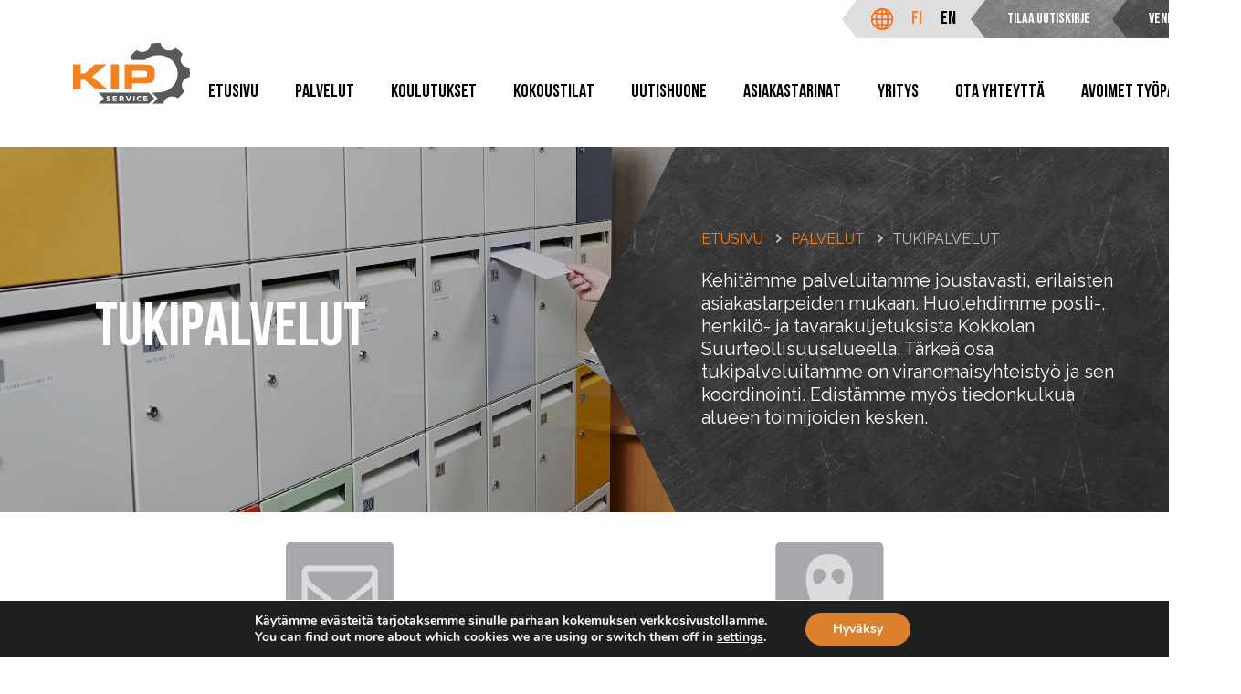

--- FILE ---
content_type: text/css
request_url: https://kipservice.fi/wp-content/themes/creamedia-starter/public/main.css?ver=6.9
body_size: 28283
content:
@font-face{font-family:Bebas Neue Book;src:url(fonts/subset-BebasNeue-Book.woff2) format("woff2"),url(fonts/subset-BebasNeue-Book.woff) format("woff");font-weight:300;font-style:normal}@font-face{font-family:Bebas Neue Book;src:url(fonts/subset-BebasNeue-Book.woff2) format("woff2"),url(fonts/subset-BebasNeue-Book.woff) format("woff");font-weight:400;font-style:normal}@font-face{font-family:Bebas Neue;src:url(fonts/subset-BebasNeue-Bold.woff2) format("woff2"),url(fonts/subset-BebasNeue-Bold.woff) format("woff");font-weight:700;font-style:normal}@font-face{font-family:Bebas Neue;src:url(fonts/subset-BebasNeue-Light.woff2) format("woff2"),url(fonts/subset-BebasNeue-Light.woff) format("woff");font-weight:300;font-style:normal}@font-face{font-family:Bebas Neue;src:url(fonts/subset-BebasNeue-Thin.woff2) format("woff2"),url(fonts/subset-BebasNeue-Thin.woff) format("woff");font-weight:100;font-style:normal}@font-face{font-family:Bebas Neue;src:url(fonts/subset-BebasNeue-Regular.woff2) format("woff2"),url(fonts/subset-BebasNeue-Regular.woff) format("woff");font-weight:400;font-style:normal}

/*! normalize.css v8.0.1 | MIT License | github.com/necolas/normalize.css */html{line-height:1.15;-webkit-text-size-adjust:100%}body{margin:0}main{display:block}h1{font-size:2em;margin:.67em 0}pre{font-family:monospace,monospace;font-size:1em}a{background-color:transparent}b,strong{font-weight:bolder}code,kbd{font-family:monospace,monospace;font-size:1em}small{font-size:80%}img{border-style:none}button,input,select,textarea{font-family:inherit;font-size:100%;line-height:1.15;margin:0}button,input{overflow:visible}button,select{text-transform:none}[type=button],[type=reset],[type=submit],button{-webkit-appearance:button}[type=button]::-moz-focus-inner,[type=reset]::-moz-focus-inner,[type=submit]::-moz-focus-inner,button::-moz-focus-inner{border-style:none;padding:0}[type=button]:-moz-focusring,[type=reset]:-moz-focusring,[type=submit]:-moz-focusring,button:-moz-focusring{outline:1px dotted ButtonText}fieldset{padding:.35em .75em .625em}legend{box-sizing:border-box;color:inherit;display:table;max-width:100%;padding:0;white-space:normal}progress{vertical-align:baseline}textarea{overflow:auto}[type=checkbox],[type=radio]{box-sizing:border-box;padding:0}[type=number]::-webkit-inner-spin-button,[type=number]::-webkit-outer-spin-button{height:auto}[type=search]{-webkit-appearance:textfield;outline-offset:-2px}[type=search]::-webkit-search-decoration{-webkit-appearance:none}::-webkit-file-upload-button{-webkit-appearance:button;font:inherit}details{display:block}summary{display:list-item}[hidden],template{display:none}html{box-sizing:border-box;font-family:sans-serif}*,:after,:before{box-sizing:inherit}dd,h1,h2,h3,h4,h5,h6,p,pre{margin:0}button{background:transparent;padding:0}button:focus{outline:1px dotted;outline:5px auto -webkit-focus-ring-color}fieldset{margin:0;padding:0}ol,ul{margin:0}*,:after,:before{border:0 solid #bfbebe}img{border-style:solid}textarea{resize:vertical}img{max-width:100%;height:auto}input::-webkit-input-placeholder,textarea::-webkit-input-placeholder{color:inherit;opacity:.5}input::-moz-placeholder,textarea::-moz-placeholder{color:inherit;opacity:.5}input:-ms-input-placeholder,textarea:-ms-input-placeholder{color:inherit;opacity:.5}input::-ms-input-placeholder,textarea::-ms-input-placeholder{color:inherit;opacity:.5}input::placeholder,textarea::placeholder{color:inherit;opacity:.5}[role=button],button{cursor:pointer}table{border-collapse:collapse}html{font-family:Raleway,system-ui,BlinkMacSystemFont,-apple-system,Segoe UI,Roboto,Oxygen,Ubuntu,Cantarell,Fira Sans,Droid Sans,Helvetica Neue,sans-serif}body{overflow-x:hidden}main{background-color:#fff}footer .btn{width:100%}@media (min-width:576px){footer .btn{width:auto}}@media (min-width:768px){main{min-height:80vh}}img{width:100%;vertical-align:middle}a{text-decoration:none;color:#f58020;transition:color .2s,background-color .2s,border-color .2s}a:hover{text-decoration:underline}main a{text-decoration:none}main a:hover{text-decoration:underline}body,html{font-family:Raleway,system-ui,BlinkMacSystemFont,-apple-system,Segoe UI,Roboto,Oxygen,Ubuntu,Cantarell,Fira Sans,Droid Sans,Helvetica Neue,sans-serif;color:#000}address,fieldset,h1,h2,h3,h4,h5,h6,ol,p,pre,table,ul{margin-top:0;margin-bottom:1.5rem}.h1,.h2,.h3,.h4,.h5,.h6,h1,h2,h3,h4,h5,h6{font-family:Bebas Neue,system-ui,BlinkMacSystemFont,-apple-system,Segoe UI,Roboto,Oxygen,Ubuntu,Cantarell,Fira Sans,Droid Sans,Helvetica Neue,sans-serif;font-weight:400;color:#000}.h1,h1{font-size:2.5rem;font-weight:700;text-transform:uppercase}.h2,h2{color:#f58020;font-size:1.75rem}.h2,.h3,h2,h3{text-transform:uppercase;font-weight:700;line-height:1.2}.h3,h3{font-size:1.5rem}.h4,.h5,h4,h5{font-size:1.25rem}.h6,h6{font-size:1.125rem}p{font-size:1rem;color:#292929;line-height:1.25;margin-bottom:1.5rem}@media (min-width:768px){.h1,h1{font-size:4.25rem}.h2,h2{font-size:3rem}.h3,h3{font-size:2.25rem}.h4,h4{font-size:1.5rem}.h5,h5{font-size:1.25rem}.h6,h6{font-size:1.125rem}}form{width:100%}input,textarea{color:#fff;background-color:#434242;border-width:1px;border-color:#fff;padding:1rem}input::-webkit-input-placeholder,textarea::-webkit-input-placeholder{color:#fff}input::-moz-placeholder,textarea::-moz-placeholder{color:#fff}input:-ms-input-placeholder,textarea:-ms-input-placeholder{color:#fff}input::-ms-input-placeholder,textarea::-ms-input-placeholder{color:#fff}&::-webkit-input-placeholder{color:#fff}&::-moz-placeholder{color:#fff}&:-ms-input-placeholder{color:#fff}&::-ms-input-placeholder{color:#fff}input::placeholder,textarea::placeholder{color:#fff}.nf-before-form-content,.nf-field-label,.nf-form-title{display:none}.container{width:100%;margin-right:auto;margin-left:auto;padding-right:1rem;padding-left:1rem}@media (min-width:576px){.container{max-width:576px}}@media (min-width:768px){.container{max-width:768px}}@media (min-width:992px){.container{max-width:992px}}@media (min-width:1200px){.container{max-width:1200px}}.container{padding-left:1.5rem;padding-right:1.5rem;max-width:70rem;margin-top:1.5rem;margin-bottom:1.5rem}.container--base{max-width:85rem}@media (min-width:992px){.container{margin-top:4rem;margin-bottom:4rem}}.btn,.wp-block-button__link,input[type=button]{display:inline-block;padding:.75rem 3rem;margin:0;text-align:center;text-decoration:none;text-transform:uppercase;font-weight:700;font-family:Bebas Neue,system-ui,BlinkMacSystemFont,-apple-system,Segoe UI,Roboto,Oxygen,Ubuntu,Cantarell,Fira Sans,Droid Sans,Helvetica Neue,sans-serif;font-size:1.5rem;overflow:hidden;text-overflow:ellipsis;white-space:nowrap;color:#fff;background-color:#f58020;cursor:pointer;vertical-align:middle;border-style:none;border-radius:0;line-height:normal;max-width:100%;outline:0;-webkit-appearance:none;-moz-appearance:none;appearance:none;-webkit-user-select:none;-moz-user-select:none;-ms-user-select:none;user-select:none;transition:background-color .2s,color .2s,border-color .2s}.wp-block-button__link{display:block}.btn:hover,.wp-block-button__link:hover{color:#fff;text-decoration:none}input[type=button]{color:#000;background-color:#fff;width:100%!important}@media (min-width:768px){.btn,.wp-block-button__link{font-size:2.25rem}footer .btn,footer .wp-block-button__link{font-size:1.5rem}}.btn_small{padding:.25rem .5rem;margin:0;text-align:center;text-decoration:none;text-transform:uppercase;font-weight:700;font-family:Bebas Neue,system-ui,BlinkMacSystemFont,-apple-system,Segoe UI,Roboto,Oxygen,Ubuntu,Cantarell,Fira Sans,Droid Sans,Helvetica Neue,sans-serif;font-size:1.5rem;overflow:hidden;text-overflow:ellipsis;white-space:nowrap;display:inline-block;color:#fff;background-color:#f58020;cursor:pointer;vertical-align:middle;border-style:none;border-radius:0;line-height:normal;max-width:100%;min-width:0;outline:0;float:right;-webkit-appearance:none;-moz-appearance:none;appearance:none;-webkit-user-select:none;-moz-user-select:none;-ms-user-select:none;user-select:none;transition:background-color .2s,color .2s,border-color .2s}.hero{position:relative;display:flex;flex-wrap:wrap;flex-direction:column;justify-content:space-between;background-repeat:no-repeat;background-size:cover;background-position:50%;width:100%}.hero--front{min-height:45rem}.hero--page{min-height:25rem}.hero__excerpt p{color:#fff;font-size:1rem;margin-bottom:0}.hero__left{display:flex;align-items:center;width:100%}.hero__right{width:100%;height:100%;right:0;display:flex;flex-direction:column;justify-content:center;background-color:#292929;padding:1.5rem}@media (min-width:992px){.hero__excerpt p{font-size:1.25rem}.hero{flex-direction:row;flex-wrap:nowrap}.hero--page{background-position:0;background-size:60% auto}.hero__left{width:50%}.hero__right{padding:2rem 3rem 2rem 8rem;position:absolute!important;width:50vw;-webkit-clip-path:polygon(100% 0,100px 0,0 50%,100px 100%,100% 100%);clip-path:polygon(100% 0,100px 0,0 50%,100px 100%,100% 100%)}}.logo{display:flex;justify-content:center;align-items:center;padding-top:1.5rem;padding-bottom:1.5rem;max-width:9rem;min-width:5rem}@media (min-width:992px){.logo{max-width:12rem;min-width:8rem}}.main-navigation{position:relative;position:fixed;top:0;bottom:0;max-width:100vw;min-height:100vh;text-align:left;overflow-x:hidden;overflow-y:auto;z-index:20;background-color:#fff;left:-100vw;width:100vw;overscroll-behavior-y:contain;transition:all .3s;will-change:transform;-webkit-backface-visibility:hidden;backface-visibility:hidden}.main-navigation.active{left:0}@media (min-width:768px){.main-navigation{height:auto;width:auto}}.site-navigation{list-style:none;display:flex;flex-direction:column;width:100%;min-height:100%;height:auto;top:0;padding:8rem 0 0;margin-bottom:0}.site-navigation .menu-item-home{order:-999}.menu-item{position:relative;display:flex;flex-wrap:wrap;align-items:center;border-top-width:1px;border-color:#dedede}.menu-item a{position:relative;flex-grow:1;color:#292929;text-transform:uppercase;font-family:Bebas Neue,system-ui,BlinkMacSystemFont,-apple-system,Segoe UI,Roboto,Oxygen,Ubuntu,Cantarell,Fira Sans,Droid Sans,Helvetica Neue,sans-serif;font-weight:700;font-size:1.25rem;display:inline-block;white-space:nowrap;padding-top:1rem;padding-bottom:1rem;padding-left:3rem}.menu-item a:before{display:block;position:absolute;background-size:cover;background-repeat:no-repeat;left:0;top:0;content:"";background-size:100% 100%;height:100%;width:18px;background-image:url(gfx/menuarrow.svg)}.menu-item.is-frontpage a{padding-top:0;padding-bottom:0}.menu-item.current-menu-item>a,.menu-item>a:hover{text-decoration:none;color:#f58020}.menu-item.is-frontpage img{max-width:8.5rem;display:block}.sub-menu{list-style:none;padding:0;margin-bottom:0;width:100%;overflow:hidden;transition:max-height .5s;will-change:max-height;max-height:0}.sub-menu.open{max-height:18rem}.sub-menu .menu-item a{font-size:1rem;padding-left:4rem}.sub-menu .menu-item a:before{width:16px;background-image:url(gfx/menuarrow-submenu.svg)}.menu-toggle{z-index:10}.menu-toggle__icon{display:inline-block;vertical-align:middle;fill:currentColor;height:2rem;width:2rem}.sub-menu-caret{display:none;color:#000;cursor:pointer;margin-right:2rem;width:1.6rem;height:1.6rem;border:2px solid #fff;transition:transform .2s ease-in-out;will-change:transform}.menu-item.menu-item-has-children>.sub-menu-caret{display:flex;justify-content:center;align-items:center}.sub-menu-caret svg{fill:currentColor;width:65%;transition:transform .2s}.menu-item>.sub-menu-caret:hover svg{transform:rotate(90deg)}.menu-item.active>.sub-menu-caret svg{transform:rotate(180deg)}.main-navigation__external-links{width:100%;bottom:0;left:0;position:-webkit-sticky;position:sticky}@media (min-width:992px){.main-navigation{position:static;min-height:0;overflow:visible}.menu-toggle{display:none}.sub-menu{position:absolute;background-color:#949494;width:auto;transform:translateX(-50%);left:50%;top:100%}.sub-menu .menu-item a{background-color:#fff;padding-left:2.5rem;padding-right:8rem;font-size:1.125rem;line-height:1}.sub-menu .menu-item a:not(:last-child){border-bottom-width:1px;border-color:#bfbebe}.menu-item.menu-item-has-children>.sub-menu-caret{display:none}.site-navigation{position:relative;flex-direction:row;margin-top:0;min-height:0;background-color:#fff;padding-top:2rem;padding-bottom:2rem;padding-right:1.5rem}.menu-item{border-style:none}.menu-item a{color:#000;padding-left:1rem;padding-right:1rem}.menu-item a:before{display:none}.menu-item .sub-menu a:before{display:block;background-image:url(gfx/menuarrow.svg)}.main-navigation__external-links,.menu-item-home{display:none}}@media (min-width:1200px){.menu-item a{padding-left:1.25rem;padding-right:1.25rem}.menu-item-home{display:block}}.footer-nav ul{list-style:none;padding:0;margin-bottom:0;margin-top:-.75rem}.footer-nav .menu-item{padding-left:0;padding-right:0;border-style:none}.footer-nav .menu-item a{color:#fff;padding-top:.75rem;padding-bottom:.75rem;padding-left:0}.footer-nav .menu-item a:before{display:none}.footer-nav .current-menu-item a,.footer-nav a:hover{color:#f58020}.overlay,.overlay>*{position:relative}.overlay:before{position:absolute;top:0;left:0;width:100%;height:100%;content:""}.overlay--shade:before{background-color:rgba(0,0,0,.25)}.overlay--rain:before{background-size:cover;background-position:50%;background-repeat:no-repeat;opacity:.35}.overlay--rain--vertical:before{background-image:url(gfx/overlay-vertical.png)}.overlay--rain--horizontal:before{background-image:url(gfx/overlay-horizontal.png)}.overlay--rain--small:before{background-image:url(gfx/overlay-small.png)}.sidebar-widget>div{margin-bottom:2rem}.sidebar-widget h2,.sidebar-widget h4{font-size:1.5rem;color:#949494;text-transform:uppercase;font-weight:700;line-height:1.2}.posts-stripe{display:flex;flex-wrap:wrap}.posts-stripe .post-meta{margin-top:.5rem;margin-bottom:.5rem}.posts-stripe h3,.posts-stripe p{color:#fff}.posts-stripe__image{width:100%;background-size:cover;background-position:50%;background-repeat:no-repeat;min-height:300px}.posts-stripe__sticky{position:relative;z-index:10;background-color:#292929;padding:2rem 1.5rem}.posts-stripe__sticky .post-meta{margin-bottom:2.5rem}.posts-stripe__posts{flex-grow:1;width:100%;list-style:none;background-color:#434242;margin-bottom:0;padding:2rem 1.5rem}.posts-stripe__post:not(:last-child){margin-bottom:2.5rem}@media (min-width:992px){.posts-stripe{flex-wrap:nowrap}.posts-stripe__image{width:33.33333%}.posts-stripe__sticky{width:750px;padding-left:12rem;padding-right:12rem;-webkit-clip-path:polygon(80% 0,100% 50%,80% 100%,20% 100%,0 100%,20% 50%,0 0);clip-path:polygon(80% 0,100% 50%,80% 100%,20% 100%,0 100%,20% 50%,0 0)}.posts-stripe__posts,.posts-stripe__sticky{padding-top:3rem;padding-bottom:3rem;margin-left:-12rem}.posts-stripe__posts{width:auto;padding-left:16rem}}.posts-list{list-style:none;padding:0;display:grid;grid-gap:40px;grid-template-areas:"first" "second" "third";grid-template-columns:repeat(1,1fr)}.post:first-child{grid-area:first}.post:nth-child(2){grid-area:second}.post:nth-child(3){grid-area:third}.post{border-width:1px;border-color:#bfbebe}.post__header{background-position:50%;background-size:cover;background-repeat:no-repeat;height:12rem}.post__body{padding:1rem 1.5rem 3rem}.post__title{font-family:Raleway,system-ui,BlinkMacSystemFont,-apple-system,Segoe UI,Roboto,Oxygen,Ubuntu,Cantarell,Fira Sans,Droid Sans,Helvetica Neue,sans-serif;font-size:1.25rem}.post-meta{display:flex;margin-top:1rem;margin-bottom:1rem}.post-date{font-size:1rem;color:#949494;font-family:Bebas Neue,system-ui,BlinkMacSystemFont,-apple-system,Segoe UI,Roboto,Oxygen,Ubuntu,Cantarell,Fira Sans,Droid Sans,Helvetica Neue,sans-serif;font-weight:700;text-transform:uppercase;margin-right:.25rem}.post-categories{list-style:none;padding:0;margin-bottom:0}.post-categories__item{font-size:1rem;font-family:Bebas Neue,system-ui,BlinkMacSystemFont,-apple-system,Segoe UI,Roboto,Oxygen,Ubuntu,Cantarell,Fira Sans,Droid Sans,Helvetica Neue,sans-serif;font-weight:700;text-transform:uppercase}@media (min-width:992px){.posts-list{grid-template-areas:"first second third";grid-template-columns:repeat(3,1fr)}}.pagination a,.pagination span{transition:color .25s;font-weight:700;color:#000;font-size:1.125rem;padding:.75rem .5rem}.pagination a:hover,.pagination span:hover{color:#f58020;text-decoration:none}.pagination .next{margin-top:.15rem}.pagination span{color:#f58020}@media (min-width:992px){.post__header{height:20rem;-webkit-clip-path:polygon(0 0,100% 0,100% 100%,50% 85%,0 100%);clip-path:polygon(0 0,100% 0,100% 100%,50% 85%,0 100%)}.pagination a,.pagination span{font-size:1.25rem}}:root{--sticky-clip-path-offset:8rem}.stickies-list{list-style:none;padding:0}.sticky{display:flex;flex-wrap:wrap;justify-content:flex-end;margin-bottom:40px}.sticky__header{width:100%;background-size:cover;background-position:50%;background-repeat:no-repeat;flex-shrink:0;min-height:12rem}.sticky__body{flex-grow:1;background-color:#292929;padding:1.5rem}.sticky__title{font-family:Raleway,system-ui,BlinkMacSystemFont,-apple-system,Segoe UI,Roboto,Oxygen,Ubuntu,Cantarell,Fira Sans,Droid Sans,Helvetica Neue,sans-serif;font-weight:300;color:#fff}.sticky__content p{color:#fff}@media (min-width:992px){.sticky{flex-wrap:nowrap}.sticky__header{width:50%;min-height:20rem}.sticky__body{width:auto;padding-top:5rem;padding-bottom:5rem;padding-right:2rem;margin-left:-8rem;margin-left:calc(var(--sticky-clip-path-offset)*-1);padding-left:10rem;padding-left:calc(var(--sticky-clip-path-offset) + 2rem);-webkit-clip-path:polygon(0 0,100% 0,100% 100%,0 100%,8rem 50%);clip-path:polygon(0 0,100% 0,100% 100%,0 100%,8rem 50%);-webkit-clip-path:polygon(0 0,100% 0,100% 100%,0 100%,var(--sticky-clip-path-offset) 50%);clip-path:polygon(0 0,100% 0,100% 100%,0 100%,var(--sticky-clip-path-offset) 50%);max-width:calc(50% + 8rem);max-width:calc(50% + var(--sticky-clip-path-offset))}.sticky__title{font-size:1.75rem}}.tags{list-style:none;padding:0;display:flex;flex-wrap:wrap}.tags__item{padding-top:.25rem;padding-bottom:.25rem}.tags__item:not(:last-child){border-right-width:1px;border-color:#f58020;margin-right:.75rem;padding-right:.75rem}.tags__link{text-decoration:underline}.breadcrumbs{list-style:none;padding:0;color:#fff;display:flex;flex-wrap:wrap;margin-bottom:1.5rem}.breadcrumbs__item{white-space:nowrap;color:#bfbebe}.breadcrumbs__item:not(:last-child):after{content:"";display:inline-block;margin-left:.5rem;margin-right:.5rem;background-repeat:no-repeat;width:10px;height:10px;background-size:10px 10px;margin-bottom:1px;background-image:url(gfx/bread.svg)}.breadcrumbs__link{text-transform:uppercase;font-size:.875rem}.breadcrumbs__link.active{color:#bfbebe}.breadcrumbs__link.active:hover{text-decoration:none}@media (min-width:992px){.breadcrumbs__link{font-size:1rem}}.lang{list-style:none;display:flex;align-items:center;justify-content:center;margin-bottom:0;background-color:transparent;-webkit-clip-path:polygon(16px 0,100% 0,100% 100%,16px 100%,0 50%);clip-path:polygon(16px 0,100% 0,100% 100%,16px 100%,0 50%);-webkit-clip-path:polygon(var(--pointy-left-offset) 0,100% 0,100% 100%,var(--pointy-left-offset) 100%,0 50%);clip-path:polygon(var(--pointy-left-offset) 0,100% 0,100% 100%,var(--pointy-left-offset) 100%,0 50%);margin-left:-16px;margin-left:calc(var(--pointy-left-offset)*-1);padding:.5rem 2rem}.lang li.current-lang a,.lang li a:hover{color:#f58020;text-decoration:none}.lang li:not(:last-child){margin-right:1.25rem}.lang a{padding-top:.5rem;padding-bottom:.5rem;color:#000;font-family:Bebas Neue,system-ui,BlinkMacSystemFont,-apple-system,Segoe UI,Roboto,Oxygen,Ubuntu,Cantarell,Fira Sans,Droid Sans,Helvetica Neue,sans-serif;text-transform:uppercase;font-weight:700;font-size:1.25rem}@media (min-width:992px){.lang{background-color:#dedede}}.external-links{width:100%;list-style:none;padding:0;align-items:stretch;display:flex;flex-wrap:wrap;margin-bottom:0}.external-links li{width:50%;display:flex;align-items:center;justify-content:center}.external-links a{display:block;color:#fff;font-family:Bebas Neue,system-ui,BlinkMacSystemFont,-apple-system,Segoe UI,Roboto,Oxygen,Ubuntu,Cantarell,Fira Sans,Droid Sans,Helvetica Neue,sans-serif;text-transform:uppercase;font-weight:700;font-size:1rem;padding:.75rem 2.5rem}.external-links a.active,.external-links a:hover{color:#fff}@media (min-width:992px){.external-links{width:auto;align-items:center}.external-links li{width:auto;-webkit-clip-path:polygon(16px 0,100% 0,100% 100%,16px 100%,0 50%);clip-path:polygon(16px 0,100% 0,100% 100%,16px 100%,0 50%);-webkit-clip-path:polygon(var(--pointy-left-offset) 0,100% 0,100% 100%,var(--pointy-left-offset) 100%,0 50%);clip-path:polygon(var(--pointy-left-offset) 0,100% 0,100% 100%,var(--pointy-left-offset) 100%,0 50%);margin-left:-16px;margin-left:calc(var(--pointy-left-offset)*-1)}}:root{--pointy-left-offset:16px;--clip-path-offset:12rem}.form-stripe{display:flex;min-height:300px}.form-stripe__left{display:none;width:40%;background-color:#f58020}.form-stripe__right{flex-grow:1;width:100%;background-color:#434242;padding:1.5rem 1rem}@media (min-width:992px){.form-stripe{min-height:600px}.form-stripe__left{display:block}.form-stripe__right{padding-left:16rem;padding-left:calc(var(--clip-path-offset) + 4rem);padding-right:16rem;padding-right:calc(var(--clip-path-offset) + 4rem);margin-left:-12rem;margin-left:calc(var(--clip-path-offset)*-1);-webkit-clip-path:polygon(0 0,100% 0,100% 100%,0 100%,12rem 50%);clip-path:polygon(0 0,100% 0,100% 100%,0 100%,12rem 50%);-webkit-clip-path:polygon(0 0,100% 0,100% 100%,0 100%,var(--clip-path-offset) 50%);clip-path:polygon(0 0,100% 0,100% 100%,0 100%,var(--clip-path-offset) 50%)}}:root{--service-title-offset:200px}.services{list-style:none;padding:0;display:flex;flex-direction:column;width:100%}.services__item{width:100%;background-size:cover;background-position:50%;background-repeat:no-repeat;overflow:hidden;transition:width .5s;will-change:width}.services__info{margin-top:8rem;transition:transform .5s;will-change:transform}.services__info li{color:#fff;font-weight:600;font-size:1rem}.services__link{display:block;display:flex;flex-direction:column;justify-content:flex-end;padding-bottom:1.5rem;padding-left:1.5rem;padding-right:1.5rem}.services__link:hover{text-decoration:none}.services__features{padding-left:1rem}.services__title{font-size:2.25rem;color:#fff;text-transform:uppercase;font-family:Bebas Neue,system-ui,BlinkMacSystemFont,-apple-system,Segoe UI,Roboto,Oxygen,Ubuntu,Cantarell,Fira Sans,Droid Sans,Helvetica Neue,sans-serif;font-weight:700;display:flex;flex-direction:column;justify-content:flex-end;margin-bottom:1rem}.services__btn{padding-top:.25rem;padding-bottom:.25rem;font-size:1.25rem;width:300px;-webkit-clip-path:polygon(0 0,90% 0,100% 50%,90% 100%,0 100%);clip-path:polygon(0 0,90% 0,100% 50%,90% 100%,0 100%)}@media (min-width:992px){.services{flex-direction:row}.services__item{width:20%;-webkit-backface-visibility:hidden;backface-visibility:hidden}.services__link{height:100%;padding-bottom:0}.services__title{margin-bottom:1rem;height:200px;height:var(--service-title-offset)}.services__info{margin-top:1rem;transform:translateY(calc(100% - 200px - 1rem));transform:translateY(calc(100% - var(--service-title-offset) - 1rem))}.services__item:hover{width:40%}.services__item:hover .services__title{word-break:break-all}.services__item:hover .services__info{transform:translateY(-2rem)}}@media (min-width:1200px){.services__title{font-size:3rem}.services__btn,.services__info li{font-size:1.75rem}}.service-boxes__title{width:90%}.embed{position:relative;overflow:hidden;padding:0;padding-bottom:56.25%;height:0}.embed iframe{position:absolute;top:0;left:0;width:100%;height:100%}@media (min-width:992px){.embed{padding-bottom:30%}}.education__item:nth-child(2n){background-color:#f6f5f5}.list-reset{list-style:none;padding:0}.bg-grey-darkest{background-color:#292929}.bg-grey-darker{background-color:#434242}.bg-grey{background-color:#949494}.bg-white{background-color:#fff}.bg-orange{background-color:#f58020}.bg-center{background-position:50%}.bg-no-repeat{background-repeat:no-repeat}.bg-cover{background-size:cover}.border-orange{border-color:#f58020}.border-b-1{border-bottom-width:1px}.block{display:block}.inline{display:inline}.table{display:table}.hidden{display:none}.flex{display:flex}.flex-col{flex-direction:column}.flex-wrap{flex-wrap:wrap}.items-end{align-items:flex-end}.items-center{align-items:center}.justify-center{justify-content:center}.justify-between{justify-content:space-between}.flex-grow{flex-grow:1}.flex-shrink{flex-shrink:1}.flex-no-grow{flex-grow:0}.flex-no-shrink{flex-shrink:0}.font-raleway{font-family:Raleway,system-ui,BlinkMacSystemFont,-apple-system,Segoe UI,Roboto,Oxygen,Ubuntu,Cantarell,Fira Sans,Droid Sans,Helvetica Neue,sans-serif}.font-bebasneue{font-family:Bebas Neue,system-ui,BlinkMacSystemFont,-apple-system,Segoe UI,Roboto,Oxygen,Ubuntu,Cantarell,Fira Sans,Droid Sans,Helvetica Neue,sans-serif}.font-light{font-weight:300}.font-normal{font-weight:400}.font-bold{font-weight:700}.h-6{height:1.5rem}.h-80{height:20rem}.h-full{height:100%}.leading-loose{line-height:2}.my-0{margin-top:0;margin-bottom:0}.mx-2{margin-left:.5rem;margin-right:.5rem}.mx-3{margin-left:.75rem;margin-right:.75rem}.mx-4{margin-left:1rem;margin-right:1rem}.my-8{margin-top:2rem;margin-bottom:2rem}.my-16{margin-top:4rem;margin-bottom:4rem}.mx-auto{margin-left:auto;margin-right:auto}.mb-0{margin-bottom:0}.mb-2{margin-bottom:.5rem}.mb-4{margin-bottom:1rem}.mb-6{margin-bottom:1.5rem}.mt-8{margin-top:2rem}.mt-10{margin-top:2.5rem}.mb-10{margin-bottom:2.5rem}.mt-12{margin-top:3rem}.ml-auto{margin-left:auto}.max-w-xs{max-width:20rem}.max-w-sm{max-width:32.5rem}.-mx-1{margin-left:-.25rem;margin-right:-.25rem}.-mx-2{margin-left:-.5rem;margin-right:-.5rem}.-mx-4{margin-left:-1rem;margin-right:-1rem}.-mx-5{margin-left:-1.25rem;margin-right:-1.25rem}.p-2{padding:.5rem}.p-4{padding:1rem}.p-5{padding:1.25rem}.px-0{padding-left:0;padding-right:0}.px-1{padding-left:.25rem;padding-right:.25rem}.px-2{padding-left:.5rem;padding-right:.5rem}.py-3{padding-top:.75rem;padding-bottom:.75rem}.py-4{padding-top:1rem;padding-bottom:1rem}.px-4{padding-left:1rem;padding-right:1rem}.py-8{padding-top:2rem;padding-bottom:2rem}.pb-0{padding-bottom:0}.pb-4{padding-bottom:1rem}.pr-5{padding-right:1.25rem}.pt-8{padding-top:2rem}.pr-8{padding-right:2rem}.pl-8{padding-left:2rem}.pr-10{padding-right:2.5rem}.pb-12{padding-bottom:3rem}.static{position:static}.absolute{position:absolute}.sticky{position:-webkit-sticky;position:sticky}.pin{right:0;bottom:0;left:0}.pin,.pin-t{top:0}.pin-r{right:0}.resize{resize:both}.text-center{text-align:center}.text-right{text-align:right}.text-grey{color:#949494}.text-white{color:#fff}.text-orange{color:#f58020}.hover\:text-white:hover{color:#fff}.text-base{font-size:1rem}.text-lg{font-size:1.125rem}.text-xl{font-size:1.25rem}.text-2xl{font-size:1.5rem}.text-3xl{font-size:1.75rem}.text-6xl{font-size:2.5rem}.italic{font-style:italic}.roman{font-style:normal}.uppercase{text-transform:uppercase}.lowercase{text-transform:lowercase}.normal-case{text-transform:none}.underline{text-decoration:underline}.hover\:no-underline:hover{text-decoration:none}.visible{visibility:visible}.w-6{width:1.5rem}.w-1\/3{width:33.33333%}.w-2\/3{width:66.66667%}.w-full{width:100%}.text-hidden{position:absolute!important;overflow:hidden!important;clip:rect(0 0 0 0);width:1px!important;height:1px!important;margin:-1px!important;padding:0!important;border:0!important}@media (min-width:576px){.sm\:w-80{width:20rem}.sm\:w-auto{width:auto}}@media (min-width:768px){.md\:flex-no-wrap{flex-wrap:nowrap}.md\:m-0{margin:0}.md\:mx-32{margin-left:8rem;margin-right:8rem}.md\:px-20{padding-left:5rem;padding-right:5rem}.md\:text-xl{font-size:1.25rem}.md\:text-3xl{font-size:1.75rem}.md\:text-7xl{font-size:3rem}.md\:w-auto{width:auto}.md\:w-1\/2{width:50%}}@media (min-width:992px){.lg\:hidden{display:none}.lg\:flex{display:flex}.lg\:flex-no-wrap{flex-wrap:nowrap}.lg\:justify-start{justify-content:flex-start}.lg\:justify-end{justify-content:flex-end}.lg\:mb-10{margin-bottom:2.5rem}.lg\:pt-12{padding-top:3rem}.lg\:text-left{text-align:left}}@media (min-width:1200px){.xl\:pl-20{padding-left:5rem}}

--- FILE ---
content_type: image/svg+xml
request_url: https://kipservice.fi/wp-content/themes/creamedia-starter/public/gfx/lang-icon.svg
body_size: 1955
content:
<svg xmlns="http://www.w3.org/2000/svg" width="34.997" height="35" viewBox="0 0 34.997 35"><g transform="translate(-8 -96.95)"><path d="M43,113.221v2.461c-.051.393-.1.787-.154,1.178A17.57,17.57,0,0,1,28.073,131.75c-.493.074-.987.134-1.481.2H24.4c-.415-.05-.832-.093-1.246-.152A17.561,17.561,0,0,1,8.274,117.531c-.113-.612-.184-1.232-.274-1.849v-2.461c.023-.1.05-.2.068-.3.188-1.05.288-2.124.575-3.146A17.482,17.482,0,0,1,24.611,96.974a16.863,16.863,0,0,1,10.048,2.584,17.257,17.257,0,0,1,8.067,11.848C42.84,112.007,42.908,112.616,43,113.221Zm-18.614.4v-6.782l-5.844-.339a24.583,24.583,0,0,0-1.216,7.121Zm2.232-6.782v6.77h7.06a24.709,24.709,0,0,0-1.221-7.111Zm-9.272,9a24.337,24.337,0,0,0,1.2,6.569l5.848-.34v-6.229Zm15.115,6.571a24.487,24.487,0,0,0,1.191-6.569H26.613v6.227Zm-17.35-8.79a28.342,28.342,0,0,1,1.18-7.414,1.829,1.829,0,0,0-.184-.056c-.96-.176-1.919-.357-2.882-.514a.44.44,0,0,0-.333.183,14.343,14.343,0,0,0-2.292,5.2c-.184.847-.286,1.712-.431,2.6Zm19.6-7.42a28.412,28.412,0,0,1,1.189,7.414H40.75c0-.1,0-.181,0-.26,0-.125,0-.251-.016-.375a15.328,15.328,0,0,0-2.4-6.843c-.354-.544-.351-.545-.975-.429Zm-24.463,9.637c.076.507.131.981.219,1.449a15.254,15.254,0,0,0,2.429,5.836.324.324,0,0,0,.392.159c.5-.11,1-.2,1.5-.3s.994-.174,1.51-.264a27.868,27.868,0,0,1-1.165-6.884Zm25.622,0a27.759,27.759,0,0,1-1.152,6.859.967.967,0,0,0,.142.053c.982.181,1.964.366,2.949.532a.358.358,0,0,0,.282-.152c.387-.628.794-1.248,1.127-1.906a14.725,14.725,0,0,0,1.524-5.386Zm-16.484,8.7c1.17,2.247,2.48,4.237,5,5.084v-5.344Zm12.239-20.176c-1.18-2.251-2.488-4.236-5.006-5.086v5.345Zm-7.232.258V99.328c-1.692.265-4.589,3.221-4.921,5.04Zm2.223,24.954c1.685-.254,4.583-3.211,4.922-5.041l-4.922-.254Zm9.746-25.9a15.277,15.277,0,0,0-4.3-3.037L34,104.064ZM14.641,125.228a15.279,15.279,0,0,0,4.3,3.038l-1.947-3.427Zm4.3-24.6a15.566,15.566,0,0,0-4.3,3.046l2.348.389Zm13.1,27.654a15.425,15.425,0,0,0,4.3-3.056L34,124.841Z" transform="translate(0 0)" fill="#ff6200"/></g></svg>

--- FILE ---
content_type: image/svg+xml
request_url: https://kipservice.fi/wp-content/themes/creamedia-starter/gfx/icons/linkedin.svg
body_size: 642
content:
<svg xmlns="http://www.w3.org/2000/svg" width="27" height="32" viewBox="0 0 27 32"><path fill="#fff" d="M4.224 25.248h4.128V12.864H4.224v12.384zM8.64 9.024q-.032-.928-.672-1.536T6.336 6.88t-1.696.608-.672 1.536q0 .928.64 1.536t1.664.608q1.056 0 1.696-.608t.672-1.536zm10.432 16.224H23.2v-7.104q0-2.752-1.312-4.16t-3.424-1.408q-2.432 0-3.744 2.08h.032v-1.792h-4.128q.064 1.184 0 12.384h4.128v-6.944q0-.672.128-.992.256-.608.8-1.056t1.312-.448q2.08 0 2.08 2.816v6.624zm8.352-17.824v17.152q0 2.112-1.504 3.616t-3.648 1.536H5.152q-2.144 0-3.648-1.536T0 24.576V7.424q0-2.112 1.504-3.616t3.648-1.536h17.12q2.144 0 3.648 1.536t1.504 3.616z"/></svg>


--- FILE ---
content_type: image/svg+xml
request_url: https://kipservice.fi/wp-content/themes/creamedia-starter/public/gfx/bread.svg
body_size: 252
content:
<svg xmlns="http://www.w3.org/2000/svg" width="6.489" height="10" viewBox="0 0 6.489 10"><g transform="translate(-382 -670)"><path d="M5,6.489l-5-5L1.489,0,5,3.511,8.511,0,10,1.489Z" transform="translate(382 680) rotate(-90)" fill="#bfbebe"/></g></svg>

--- FILE ---
content_type: image/svg+xml
request_url: https://kipservice.fi/wp-content/themes/creamedia-starter/public/gfx/menuarrow.svg
body_size: 234
content:
<svg xmlns="http://www.w3.org/2000/svg" width="15.861" height="50" viewBox="0 0 15.861 50"><defs><style>.a{fill:#ff6200;}</style></defs><path class="a" d="M15.861,0,0,25,15.861,50Z" transform="translate(15.861 50) rotate(180)"/></svg>

--- FILE ---
content_type: image/svg+xml
request_url: https://kipservice.fi/wp-content/themes/creamedia-starter/public/gfx/kip-service-logo.svg
body_size: 3431
content:
<?xml version="1.0" encoding="utf-8"?>
<!-- Generator: Adobe Illustrator 24.0.3, SVG Export Plug-In . SVG Version: 6.00 Build 0)  -->
<svg version="1.1" id="Layer_1" xmlns="http://www.w3.org/2000/svg" xmlns:xlink="http://www.w3.org/1999/xlink" x="0px" y="0px"
	 viewBox="0 0 172.1 90.3" style="enable-background:new 0 0 172.1 90.3;" xml:space="preserve">
<style type="text/css">
	.st0{fill:#58595B;}
	.st1{fill:#FFFFFF;}
	.st2{fill-rule:evenodd;clip-rule:evenodd;fill:#F48120;}
</style>
<title>Asset 2</title>
<g id="Layer_2_1_">
	<g id="Layer_1-2">
		<path class="st0" d="M172,43.4c-0.1-2.3-0.4-4.5-0.7-6.8c-5.1-0.4-9.4-2.2-11.8-6.9s-1-9.1,1.8-13.2c-0.4-0.4-0.8-0.9-1.1-1.3
			c-1.4-1.4-2.8-2.8-4.2-4s-3.2-2.4-4.8-3.5c-0.2-0.1-0.4-0.1-0.6,0c-0.3,0.2-0.6,0.5-0.9,0.7c-2.5,1.9-5.6,3-8.8,2.9
			c-0.3,0-4.2-0.9-4.5-1c-3.7-1.6-6.4-5-7.2-9c-0.3-1.2-0.2-1.2-1.4-1.2c-4.2-0.2-8.4,0.1-12.6,0.8c-0.3,0-0.6,0.3-0.6,0.6
			c0,0,0,0,0,0c-0.3,3.9-2.3,7.4-5.4,9.6c-2.4,1.7-5.3,2.5-8.2,2.2c-2.5-0.2-4.9-1-6.9-2.4c-0.2-0.2-0.5-0.2-0.8,0c0,0,0,0,0,0
			c-0.6,0.5-1.2,0.9-1.7,1.4c-2.7,2.4-5.2,5.1-7.3,8.1c-0.2,0.3-0.2,0.5,0,0.8c1,1.2,1.9,2.5,2.5,4H106c5.1-4.5,11.8-7,18.6-7
			c15.1-1.1,28.3,10.2,29.4,25.4S143.8,71.9,128.6,73c-0.3,0-0.6,0.1-0.9,0.2s-11.2,0.5-11.6,0.6l8.5,8.3l-8.1,8.3
			c2.3-0.1,13.8-0.1,16-0.3c0.3,0,0.5,0.1,0.6-0.3c0.4-3.9,2-5.9,5.3-8.3c2.2-1.6,4.8-2.4,7.4-2.3c2.8,0,5.6,0.9,7.9,2.4
			c0.2,0.2,0.6,0.2,0.8,0c0,0,0,0,0,0c0.9-0.8,1.8-1.5,2.7-2.3c2.4-2.2,4.5-4.7,6.4-7.3c0.2-0.2,0.2-0.5,0-0.7c0,0,0,0,0,0
			c-1.4-1.6-2.5-3.5-3-5.5c-1.1-3.7-0.2-7.8,2.4-10.7c2.1-2.4,5-4,8.2-4.5c0.4-0.1,0.6-0.2,0.6-0.6C171.9,47.7,172.1,45.5,172,43.4z
			"/>
		<polygon class="st0" points="111.6,73.7 37.2,73.7 45.4,82.2 37.2,90.3 111.6,90.3 119.8,82.2 		"/>
		<path class="st1" d="M49.8,83.8c0.7,0.5,1.5,0.7,2.4,0.8c0.7,0,1.2-0.2,1.2-0.7s-0.2-0.5-0.9-0.7l-1.2-0.3c-1.3-0.3-1.9-1-1.9-2.1
			c0-1.3,1-2.3,3-2.3c0.9,0,1.9,0.2,2.7,0.6l-0.5,1.6c-0.7-0.4-1.5-0.6-2.2-0.6c-0.7,0-1,0.2-1,0.6s0.2,0.5,0.7,0.6l1.3,0.4
			c1.4,0.4,2,1.1,2,2.1c0,1.5-1.3,2.5-3.2,2.5c-1,0-1.9-0.2-2.8-0.7L49.8,83.8z"/>
		<path class="st1" d="M58.5,86.1v-7.6h6.1v1.6h-4.3v1.3h3.5V83h-3.5v1.4h4.3v1.6L58.5,86.1z"/>
		<path class="st1" d="M68.4,78.5H72c1.8,0,2.9,0.8,2.9,2.5c0,1.1-0.7,2-1.8,2.3l2.2,2.4v0.4h-2L71,83.4h-0.8v2.7h-1.8V78.5z
			 M70.3,80.1V82H72c0.5,0,1-0.3,1-0.8c0,0,0-0.1,0-0.1c0-0.5-0.4-0.9-0.9-0.9c0,0-0.1,0-0.1,0L70.3,80.1z"/>
		<path class="st1" d="M77.7,78.5h2l2,5.8l2.1-5.8h2.1L83,86.1h-2.4L77.7,78.5z"/>
		<path class="st1" d="M88.9,78.5h1.9v7.6h-1.9V78.5z"/>
		<path class="st1" d="M97.7,84.5c0.8,0,1.5-0.3,2.1-0.7l0.9,1.3c-0.8,0.7-1.9,1.1-3,1.1c-2.2,0.1-4-1.6-4.1-3.7s1.6-4,3.7-4.1
			c0.1,0,0.3,0,0.4,0c1.1,0,2.2,0.4,3,1.1l-0.9,1.3c-0.6-0.5-1.3-0.7-2.1-0.8c-1.2,0.1-2.1,1.1-2,2.3C95.7,83.5,96.6,84.4,97.7,84.5
			z"/>
		<path class="st1" d="M103.6,86.1v-7.6h6.1v1.6h-4.3v1.3h3.5V83h-3.5v1.4h4.3v1.6L103.6,86.1z"/>
		<path class="st2" d="M87.2,50.6h14.1c2.6,0,4.1,0,4.7-0.1c0.5,0,1.1-0.2,1.5-0.4c0.6-0.3,1-0.8,1.2-1.4c0.3-1,0.4-1.9,0.3-2.9
			c0.1-1-0.1-2-0.4-2.9c-0.3-0.6-0.8-1.1-1.4-1.3c-2-0.3-3.9-0.4-5.9-0.4H87.2V50.6z M75.9,69V31.9h25.4c5,0,8.3,0.1,9.7,0.3
			c3.7,0.5,6.2,1.7,7.5,3.5s1.9,5.2,1.9,10c0,4.6-0.5,7.8-1.6,9.7c-0.7,1.2-1.7,2.2-3,2.8c-1.7,0.8-3.5,1.2-5.4,1.4
			c-1.6,0.2-4.6,0.3-9,0.3H87.2V69H75.9z M55.8,31.9h11.9V69H55.8V31.9z M0,31.9h11.3v13.4h6.2l14.7-13.7h17.3L28,50.1L51.3,69H34.1
			L17.5,54.8h-6.2V69H0V31.9z"/>
	</g>
</g>
</svg>


--- FILE ---
content_type: text/javascript
request_url: https://kipservice.fi/wp-content/themes/creamedia-starter/public/js/main.js
body_size: 5199
content:
!function(e){var t={};function n(r){if(t[r])return t[r].exports;var o=t[r]={i:r,l:!1,exports:{}};return e[r].call(o.exports,o,o.exports,n),o.l=!0,o.exports}n.m=e,n.c=t,n.d=function(e,t,r){n.o(e,t)||Object.defineProperty(e,t,{enumerable:!0,get:r})},n.r=function(e){"undefined"!=typeof Symbol&&Symbol.toStringTag&&Object.defineProperty(e,Symbol.toStringTag,{value:"Module"}),Object.defineProperty(e,"__esModule",{value:!0})},n.t=function(e,t){if(1&t&&(e=n(e)),8&t)return e;if(4&t&&"object"==typeof e&&e&&e.__esModule)return e;var r=Object.create(null);if(n.r(r),Object.defineProperty(r,"default",{enumerable:!0,value:e}),2&t&&"string"!=typeof e)for(var o in e)n.d(r,o,function(t){return e[t]}.bind(null,o));return r},n.n=function(e){var t=e&&e.__esModule?function(){return e.default}:function(){return e};return n.d(t,"a",t),t},n.o=function(e,t){return Object.prototype.hasOwnProperty.call(e,t)},n.p="",n(n.s=0)}([function(e,t,n){"use strict";n.r(t);var r,o=function(e,t){var n,r=function(e,t){var n,r={};for(n in e)Object.prototype.hasOwnProperty.call(e,n)&&(r[n]=e[n]);for(n in t)Object.prototype.hasOwnProperty.call(t,n)&&(r[n]=t[n]);return r}({desktop_min_width:501,menu_toggles:".js-menu-toggle"},t),o=r.desktop_min_width,a=document.querySelectorAll(r.menu_toggles);function s(){return Math.max(document.documentElement.clientWidth,window.innerWidth||0)>=o}for(var i=function(){if(s()){clearTimeout(n);for(var t=[],r=this.parentElement;!r.isEqualNode(e);)r.classList.contains("sub-menu")&&t.push(r),r=r.parentElement;for(var o=this.querySelectorAll(".sub-menu"),a=0;a<o.length;a++)t.push(o[a]);for(var i=e.querySelectorAll(".open"),l=0;l<i.length;l++)-1===t.indexOf(i[l])&&i[l].classList.remove("open");this.querySelector(".sub-menu")&&this.querySelector(".sub-menu").classList.add("open")}},l=function(){var t=this;s()&&(n=setTimeout(function(){for(var n=t.parentElement;!n.isEqualNode(e);)n.classList.remove("open"),n=n.parentElement;t.querySelector(".open")&&t.querySelector(".open").classList.remove("open")},750))},u=function(t){for(var n=null,r=t.target.parentElement;!r.isEqualNode(e);){if(r.classList.contains("menu-item")){n=r;break}r=r.parentElement}n instanceof HTMLElement&&(n.querySelector(".sub-menu").classList.toggle("open"),s()||n.classList.toggle("active")),t.stopPropagation()},c=e.querySelectorAll(".menu-item-has-children"),d=0;d<c.length;d++){var p=c[d];p.addEventListener("mouseover",i),p.addEventListener("mouseleave",l);var m=p.querySelector(".js-menu-caret");m&&m.addEventListener("click",u)}for(var f=function(t){var n=t.target.parentElement.querySelector(".sub-menu");n&&n.classList.add("open");for(var r=t.target.parentElement;!r.isEqualNode(e);)r.classList.contains("sub-menu")&&r.classList.add("open"),r=r.parentElement},v=function(t){var n=t.target.parentElement.querySelector(".sub-menu");n&&n.classList.remove("open");for(var r=t.target.parentElement;!r.isEqualNode(e);)r.classList.contains("sub-menu")&&r.classList.remove("open"),r=r.parentElement},E=e.querySelectorAll("a"),g=0;g<E.length;g++){var L=E[g];L.addEventListener("focus",f),L.addEventListener("blur",v)}for(var h,y,b=function(t){a[t].addEventListener("click",function(){a[t].classList.contains("menu-toggle--active")?(a[t].classList.remove("menu-toggle--active"),a[t].setAttribute("aria-expanded","false"),"function"==typeof Event&&a[t].dispatchEvent(new Event("focus"))):(a[t].classList.add("menu-toggle--active"),a[t].setAttribute("aria-expanded","true")),e.classList.contains("active")?e.classList.remove("active"):e.classList.add("active")})},q=0;q<a.length;q++)b(q);if("ontouchstart"in window){var S=function(e,t){for(var n=e.querySelectorAll("."+t),r=0;r<n.length;r++)n[r].classList.remove(t)};y=function(t){e!==t.target&&!function(t){for(var n=!1;null!==(t=t.parentElement);)t.nodeType===Node.ELEMENT_NODE&&t.isEqualNode(e)&&(n=!0);return n}(t.target)&&s()&&(S(e,"open"),S(e,"tapped"),S(e,"active")),document.removeEventListener("ontouchstart",y,!1)},h=function(t){if(!s())return!1;var n,r=this.parentElement;if(r.classList.contains("tapped"))r.classList.remove("tapped"),S(e,"open");else{t.preventDefault();var o=[];for(n=r;!n.isEqualNode(e);)n.classList.contains("tapped")&&o.push(n),n=n.parentElement;for(var a=e.querySelectorAll(".tapped"),i=0;i<a.length;i++)-1===o.indexOf(a[i])&&a[i].classList.remove("tapped");r.classList.add("tapped");var l=[];for(n=r;!n.isEqualNode(e);)n.classList.contains("open")&&l.push(n),n=n.parentElement;for(var u=e.querySelectorAll(".open"),c=0;c<u.length;c++)-1===l.indexOf(u[c])&&u[c].classList.remove("open");for(r.querySelector(".sub-menu")&&r.querySelector(".sub-menu").classList.add("open"),n=this.parentElement;!n.isEqualNode(e);)n.classList.contains("sub-menu")&&n.classList.add("open"),n=n.parentElement;document.addEventListener("touchstart",y,!1)}};for(var O=e.querySelectorAll(".menu-item-has-children > a"),_=0;_<O.length;_++)O[_].addEventListener("touchstart",h,!1)}return this};r=function(){o(document.getElementById("primary-navigation"),{desktop_min_height:501,menu_toggles:"[data-menu-toggle]"})},(document.attachEvent?"complete"===document.readyState:"loading"!==document.readyState)?r():document.addEventListener("DOMContentLoaded",r)}]);